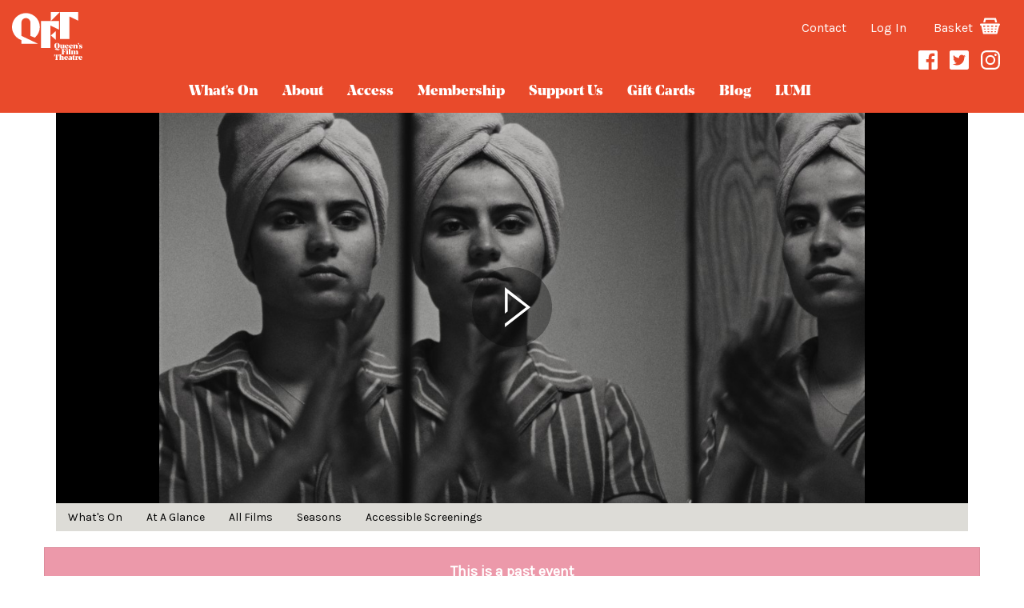

--- FILE ---
content_type: text/html
request_url: https://queensfilmtheatre.com/Whats-On/Fremont
body_size: 15393
content:
<!DOCTYPE html>
<html lang="en">
<head>
<!-- 	
	COMMENTED OUT CHARACTER ENCODING - CAUSING ISSUES WITH VISTA DATA. POUND SIGNS ETC. -->
	<meta charset="utf-8"> 

<meta name="facebook-domain-verification" content="rudulvljsh90zued3pnfqj90mjc96n" />
	<link rel="stylesheet" href="https://use.typekit.net/ayu3kvb.css">
	<link rel="stylesheet" href="/public/cdn/3.2/bootstrap/bootstrap.min.css?v=1.551">
	<!-- <link rel="stylesheet" href="https://stackpath.bootstrapcdn.com/bootstrap/4.3.1/css/bootstrap.min.css" integrity="sha384-ggOyR0iXCbMQv3Xipma34MD+dH/1fQ784/j6cY/iJTQUOhcWr7x9JvoRxT2MZw1T" crossorigin="anonymous"> -->
	<link href="https://fonts.googleapis.com/css2?family=Karla&display=swap" rel="stylesheet">	
	
	
	
	<link rel="stylesheet" type="text/css" href="//cdn.jsdelivr.net/npm/slick-carousel@1.8.1/slick/slick.css"/>
	<link rel="stylesheet" href="/styles/style.css?v=?v=1.551">

	<!-- Google Tag Manager -->

<script>(function(w,d,s,l,i){w[l]=w[l]||[];w[l].push({'gtm.start':
new Date().getTime(),event:'gtm.js'});var f=d.getElementsByTagName(s)[0],
j=d.createElement(s),dl=l!='dataLayer'?'&l='+l:'';j.async=true;j.src=
'https://www.googletagmanager.com/gtm.js?id='+i+dl;f.parentNode.insertBefore(j,f);
})(window,document,'script','dataLayer','GTM-NKX23TP');
</script>

<script src="https://www.google.com/recaptcha/api.js" async defer></script>

<!-- End Google Tag Manager -->
	

	<!--[if gte IE 9]><style type="text/css">.gradient {filter: none;}</style><![endif]-->
	<title>Fremont showing at Queen's Film Theatre, Belfast.</title><!-- page title -->
	<meta name="keywords" content="QueensFilmTheatre"><!-- Page Keywords -->
	<meta name="description" content="Find out what&apos;s on at Belfasts unique, leading independent cinema."><!-- Page Description -->
	<meta name="viewport" content="width=device-width, initial-scale=1.0">


	<link rel="apple-touch-icon" sizes="180x180" href="/apple-touch-icon.png">
	<link rel="icon" type="image/png" sizes="32x32" href="/favicon-32x32.png">
	<link rel="icon" type="image/png" sizes="16x16" href="/favicon-16x16.png">
	<link rel="mask-icon" href="/safari-pinned-tab.svg" color="#5b65d5">
	<meta name="msapplication-TileColor" content="#2b5797">
	<meta name="theme-color" content="#ffffff">

	
	<!-- Schema.org markup for Google+ -->
	<meta itemprop="name" content="Fremont showing at Queen's Film Theatre, Belfast.">
	<meta itemprop="description" content="Shot in black and white, and with warmth and a wry sense of humour, director Babak Jalali has crafted a loving portrait of&nbsp;an insomniac Afghan woman unable to dream the American dream.">
	<meta itemprop="image" content="https://queensfilmtheatre.com//download/images/fremontmain.jpg">

	<!-- Social: Twitter -->
	<meta name="twitter:card" content="summary_large_image">
	<meta name="twitter:site" content="@QFTBelfast">
	<meta name="twitter:creator" content="Queen's Film Theatre Belfast">
	<meta name="twitter:title" content="Fremont showing at Queen's Film Theatre, Belfast.">
	<meta name="twitter:description" content="Shot in black and white, and with warmth and a wry sense of humour, director Babak Jalali has crafted a loving portrait of&nbsp;an insomniac Afghan woman unable to dream the American dream.">
	<meta name="twitter:image:src" content="https://queensfilmtheatre.com//download/images/fremontmain.jpg">

	<!-- Open Graph data -->
	<meta property="og:title" content="Fremont showing at Queen's Film Theatre, Belfast." />
	<meta property="og:type" content="website" />
	<meta property="og:url"  content="https://queensfilmtheatre.com/whats-on/fremont" />
	<meta property="og:image" content="https://queensfilmtheatre.com//download/images/fremontmain.jpg" />
	<meta property="og:description" content="Shot in black and white, and with warmth and a wry sense of humour, director Babak Jalali has crafted a loving portrait of&nbsp;an insomniac Afghan woman unable to dream the American dream." />
	<meta property="og:site_name" content="Queen's Film Theatre" />





	<!-- GOOGLE TRACKING CODE -->
		<!-- Global site tag (gtag.js) - Google Analytics -->
		<script async src="https://www.googletagmanager.com/gtag/js?id=UA-8561633-1"></script>
		<script>
		window.dataLayer = window.dataLayer || [];
		function gtag(){dataLayer.push(arguments);}
		gtag('js', new Date());

		gtag('config', 'UA-8561633-1');
		</script>


<!-- Facebook Pixel Code
<script>
!function(f,b,e,v,n,t,s)
{if(f.fbq)return;n=f.fbq=function(){n.callMethod?
n.callMethod.apply(n,arguments):n.queue.push(arguments)};
if(!f._fbq)f._fbq=n;n.push=n;n.loaded=!0;n.version='2.0';
n.queue=[];t=b.createElement(e);t.async=!0;
t.src=v;s=b.getElementsByTagName(e)[0];
s.parentNode.insertBefore(t,s)}(window,document,'script',
'https://connect.facebook.net/en_US/fbevents.js');
 fbq('init', '613951275395441'); 
fbq('track', 'PageView');
</script>
<noscript>
 <img height="1" width="1" 
src="https://www.facebook.com/tr?id=613951275395441&ev=PageView
&noscript=1"/>
</noscript>
End Facebook Pixel Code -->

<!-- Facebook Pixel Code -->

<script>

  !function(f,b,e,v,n,t,s)

  {if(f.fbq)return;n=f.fbq=function(){n.callMethod?

  n.callMethod.apply(n,arguments):n.queue.push(arguments)};

  if(!f._fbq)f._fbq=n;n.push=n;n.loaded=!0;n.version='2.0';

  n.queue=[];t=b.createElement(e);t.async=!0;

  t.src=v;s=b.getElementsByTagName(e)[0];

  s.parentNode.insertBefore(t,s)}(window, document,'script',

  'https://connect.facebook.net/en_US/fbevents.js');

  fbq('init', '3366158286743663');

  fbq('track', 'PageView');

</script>

<noscript><img height="1" width="1" style="display:none" src="https://www.facebook.com/tr?id=3366158286743663&ev=PageView&noscript=1" /></noscript>

<!-- End Facebook Pixel Code -->
<!-- MOVIO TRACKER -->
<script>
(function (m,o,v,i,_o) {m.MovioTrackingFunctionName=i;m[i]=m[i]||function(){
(m[i].queue=m[i].queue||[]).push(arguments);};var e=o.createElement(_o);
var firstScript=o.getElementsByTagName(_o)[0];e.async = 1;e.src = v;
firstScript.parentNode.insertBefore(e, firstScript);
})(window, document, 'https://cdn-cinema-ui-assets-prod.movio.co/webtracker/9fe61e.api.js', 'mt', 'script');

</script>
</head>






<body data-template="Films" data-itemId="39" class="template_Whats-On">

<div class="modal fade" tabindex="-1" role="dialog" id='alertModal'>
  <div class="modal-dialog" role="document">
    <div class="modal-content">
      <div class="modal-header">
        <h3 class="modal-title"></h3>
      </div>
      <div class="modal-body">
        
      </div>
      <div class="modal-footer">
        <a class="btn btn-info" href='/'>OK</a>
      </div>
    </div><!-- /.modal-content -->
  </div><!-- /.modal-dialog -->
</div><!-- /.modal -->


<!-- MODAL FOR CRONAVIRUS NOTIFICATION -->
<div id="myModal" class="modal fade" role="dialog">
  <div class="modal-dialog">

    <!-- Modal content-->
    <div class="modal-content">
      <div class="modal-header">
        <button type="button" class="close" data-dismiss="modal">&times;</button>
        <h2 class="modal-title">Chip and Pin Error</h2>
      </div>
      <div class="modal-body">


      </div>
      <div class="modal-footer">
	    <span type="button" class="btn btn-link" data-dismiss="modal">Close</span>
      </div>
    </div>

  </div>
</div>



<nav class='mobileMenu collapse navbar-collapse ' id='mobileMenu'><ul>

<li class='selected '><a class='brandTextColorHover' href='/Whats-On' title='Link to Whats On'  accesskey='1'>What's On</a></li>
<li class=' '><a class='brandTextColorHover' href='/about' title='Link to about'  accesskey='2'>about</a></li>
<li class=' '><a class='brandTextColorHover' href='/Access' title='Link to Access'  accesskey='3'>Access</a></li>
<li class=' '><a class='brandTextColorHover' href='/Membership' title='Link to Membership'  accesskey='4'>Membership</a></li>
<li class=' '><a class='brandTextColorHover' href='/Support-Us' title='Link to Support Us'  accesskey='5'>Support Us</a></li>
<li class=''><a href='/public/giftcards.html' class='brandTextColorHover'>gift cards</a></li>
<li class=' '><a class='brandTextColorHover' href='/blog' title='Link to blog'  accesskey='7'>blog</a></li>
<li class=' '><a class='brandTextColorHover' href='/LUMI' title='Link to LUMI'  accesskey='8'>LUMI</a></li>
</ul></nav><nav id='topBanner' class='navbar navbar-static-top'><div class='container-fluid'><div class='row'>
<div class='col-xs-4 '><a href='/' alt='Queens Film Theatre Belfast' title='Queens Film Theatre Belfast'><div  id='logo'><svg id='QFTLogo' data-name='QFTLogo'  xmlns='http://www.w3.org/2000/svg' viewBox='0 0 260.86 178.22'><g id='Layer_2' data-name='Layer 2'><g id='Layer_1-2' data-name='Layer 1'><polygon class='brandColor' points='162.45 103.53 162.45 70.69 143.87 87.11 162.45 103.53'/><polygon class='brandColor' points='107.12 33.39 107.12 33.39 107.12 133.72 142.13 133.72 142.13 50.13 142.13 50.13 174.23 65.49 174.23 33.39 107.12 33.39'/><path  class='brandColor' d='M34.8,88.31V39.18a16.76,16.76,0,1,1,33.52,0V88l-.29.64,16.76,6.68,0-.34a51.55,51.55,0,1,0-50.22,9.3l0,13.82H96.8l-62-29.66Z'/><polygon class='brandColor' points='143.88 33.41 177.33 0 143.88 0 143.88 33.41'/><polygon class='brandColor' points='245.16 0.03 178.05 0.03 178.05 100.37 213.06 100.37 213.06 16.78 245.16 32.14 245.16 0.03'/><path  class='brandColor' d='M167.53,141.46l-5.62-1.4a10.62,10.62,0,0,0-2.46-.43h-1l0,0,4.57-4.34c-3.94-1.18-6.28-4.35-6.28-9.8,0-7.06,3.91-10.34,10.17-10.34S177,118.38,177,125.44s-3.91,10.31-10.17,10.31a14.56,14.56,0,0,1-3.26-.34l-.48.48,6.39,1.43a19,19,0,0,0,4,.57,7.63,7.63,0,0,0,2.55-.43l1.43-.51.05,0-1.25,2.31a4.8,4.8,0,0,1-4.55,2.92A16.52,16.52,0,0,1,167.53,141.46Zm2.2-16.05c0-7-.8-9.74-2.88-9.74s-2.89,2.74-2.89,9.74.8,9.77,2.89,9.77S169.73,132.41,169.73,125.41Z'/><path  class='brandColor' d='M179,129.64c0-2,0-3.94.09-6.26a.87.87,0,0,0-.23-.71l-1.11-1.4v-.06h7.05v7.94c0,2,.17,3.8,1.72,3.8a2.07,2.07,0,0,0,1.62-.8v-8.74a.86.86,0,0,0-.23-.71l-1.08-1.43v-.06h7.11v12.08a.89.89,0,0,0,.23.72l1.11,1.4v.06h-7.14v-2.86a4.87,4.87,0,0,1-4.48,3.08C180.54,135.69,179,133.49,179,129.64Z'/><path  class='brandColor' d='M201.66,128c.11,3.34,2,4.45,4.06,4.45a4.87,4.87,0,0,0,4.2-2.19l.05,0c-.8,3.72-3.2,5.4-6.74,5.4-3.86,0-7.57-2.2-7.57-7.28s3.4-7.43,7.8-7.43c3.17,0,6.71,1.32,6.71,6.43a4.44,4.44,0,0,1,0,.6Zm0-.54h3.23c0-.46,0-.92,0-1.32,0-4.05-.77-4.6-1.57-4.6C202.26,121.55,201.66,122.58,201.66,127.47Z'/><path  class='brandColor' d='M217.24,128c.11,3.34,2,4.45,4,4.45a4.84,4.84,0,0,0,4.2-2.19l.06,0c-.8,3.72-3.2,5.4-6.74,5.4-3.86,0-7.57-2.2-7.57-7.28s3.4-7.43,7.8-7.43c3.17,0,6.71,1.32,6.71,6.43a4.44,4.44,0,0,1,0,.6Zm0-.54h3.23c0-.46,0-.92,0-1.32,0-4.05-.77-4.6-1.57-4.6C217.84,121.55,217.24,122.58,217.24,127.47Z'/><path class='brandColor' d='M243.1,134l1.11,1.4v.06h-8.46v-.06l1.09-1.4a.89.89,0,0,0,.23-.72c0-.57.08-4.14.08-5.62,0-2.09-.23-4-2-4a2,2,0,0,0-1.63.8v8.77a.89.89,0,0,0,.23.72l1.11,1.4v.06h-8.43v-.06l1.09-1.4a.89.89,0,0,0,.23-.72v-9.88a.86.86,0,0,0-.23-.71l-1.09-1.43v-.06h7.09v2.88a4.81,4.81,0,0,1,4.71-3.11c3.09,0,4.74,2.26,4.74,6.2,0,2-.06,3.86-.08,6.11A.86.86,0,0,0,243.1,134Z'/><path class='brandColor' d='M244.25,123.1a3.93,3.93,0,0,0,2.14-3.35c0-.34-.11-.39-.43-.45a2,2,0,0,1-1.8-2.09,2.1,2.1,0,0,1,2.2-2.11,2.44,2.44,0,0,1,2.43,2.71,5.63,5.63,0,0,1-4.51,5.34Z'/><path class='brandColor' d='M253.22,131l-2-1a4.57,4.57,0,0,1-2.86-4.26c0-2.8,2.17-4.77,6.49-4.77a21.73,21.73,0,0,1,5.45.77l-1.91,4.46h-.06L255.9,122c-.17-.28-.25-.37-.43-.4a2.27,2.27,0,0,0-.45,0c-1.2,0-2.17.52-2.17,1.72s.91,1.83,2.85,2.68l1.77.78c1.83.79,3.15,1.77,3.15,4,0,3.17-2.6,5-7,5a18.22,18.22,0,0,1-5.72-.91l1.8-4.66h.06l2.69,4.69a.56.56,0,0,0,.45.31,3.51,3.51,0,0,0,.55,0c1.48,0,2.54-.63,2.54-1.8C256,132.44,255.36,132,253.22,131Z'/><path class='brandColor' d='M183.44,157.5v-.06l1.57-2.06a.87.87,0,0,0,.23-.74V140.27a.86.86,0,0,0-.23-.74l-1.57-2.06v-.06h15.69v7.34h-.06l-4.43-6.31a.73.73,0,0,0-.77-.43h-1.74c-.43,0-.49,0-.49.52v8.71h1a.76.76,0,0,0,.71-.31l3-3.2h.06v7.62h-.06l-3-3.2a.76.76,0,0,0-.71-.31h-1v6.66c0,.34,0,.39.29.68l2.22,2.26v.06Z'/><path class='brandColor' d='M207.33,155.32a.88.88,0,0,0,.23.72l1.11,1.4v.06h-8.42v-.06l1.08-1.4a.88.88,0,0,0,.23-.72v-9.88a.86.86,0,0,0-.23-.71l-1.08-1.43v-.06h7.08Zm-5.54-15.71a2.49,2.49,0,0,1,2.66-2.48,2.45,2.45,0,0,1,2.65,2.48,2.39,2.39,0,0,1-2.65,2.37A2.43,2.43,0,0,1,201.79,139.61Z'/><path class='brandColor' d='M216.34,155.32a.87.87,0,0,0,.22.72l1.12,1.4v.06h-8.43v-.06l1.09-1.4a.87.87,0,0,0,.22-.72V139.61a.86.86,0,0,0-.22-.71l-1.09-1.43v-.06l7.09-.85Z'/><path class='brandColor' d='M235.19,156l1.11,1.4v.06h-8.45v-.06l1.09-1.4a.91.91,0,0,0,.23-.72c0-.57.08-4.14.08-5.62,0-2.09-.23-3.95-2-3.95a2,2,0,0,0-1.63.8v8.77a.88.88,0,0,0,.23.72l1.12,1.4v.06h-8.43v-.06l1.08-1.4a.85.85,0,0,0,.23-.72v-9.88a.83.83,0,0,0-.23-.71l-1.08-1.43v-.06h7.08v2.89a4.82,4.82,0,0,1,4.72-3.12,4.27,4.27,0,0,1,4.34,3.29,5.44,5.44,0,0,1,5-3.29c3.08,0,4.74,2.26,4.74,6.2,0,2-.06,3.86-.08,6.11a.87.87,0,0,0,.22.72l1.12,1.4v.06h-8.46v-.06l1.09-1.4a.88.88,0,0,0,.23-.72c0-.57.08-4.14.08-5.62,0-2.09-.23-3.95-2-3.95a2.84,2.84,0,0,0-1.8.86,10.28,10.28,0,0,1,.32,2.6c0,2-.06,3.86-.09,6.11A.88.88,0,0,0,235.19,156Z'/><path class='brandColor' d='M168.72,175.65l1.83,2.28V178H160v-.06l1.83-2.28c.23-.29.25-.34.25-.83V158.51h-.68c-.46,0-.57.06-.77.43l-4.09,7.37h-.05v-8.4h17.59v8.4H174l-4.08-7.37c-.2-.37-.31-.43-.77-.43h-.69v16.31A1,1,0,0,0,168.72,175.65Z'/><path class='brandColor' d='M191.55,176.54l1.12,1.39V178h-8.46v-.06l1.09-1.39a.89.89,0,0,0,.23-.72c0-.57.08-4.14.08-5.63,0-2.08-.23-3.94-2-3.94a2,2,0,0,0-1.62.8v8.77a.89.89,0,0,0,.22.72l1.12,1.39V178h-8.43v-.06l1.09-1.39a.89.89,0,0,0,.22-.72V160.11a.85.85,0,0,0-.22-.71L174.87,158v-.06l7.09-.86v9.57a4.8,4.8,0,0,1,4.71-3.11c3.08,0,4.74,2.26,4.74,6.2,0,2-.06,3.85-.09,6.11A.89.89,0,0,0,191.55,176.54Z'/><path class='brandColor' d='M199.19,170.54c.11,3.34,2,4.45,4.06,4.45a4.83,4.83,0,0,0,4.19-2.2l.06,0c-.8,3.72-3.2,5.4-6.74,5.4-3.86,0-7.57-2.2-7.57-7.28s3.4-7.43,7.8-7.43c3.17,0,6.71,1.31,6.71,6.43a4.44,4.44,0,0,1,0,.6Zm0-.55h3.23c0-.45,0-.91,0-1.31,0-4.06-.77-4.6-1.56-4.6C199.79,164.08,199.19,165.11,199.19,170Z'/><path class='brandColor' d='M216.51,167.25v-.17c0-1.83-.43-3-1.57-3-.46,0-.52,0-.66.29l-2.66,4.6h-.05l-2.06-4.29a19.49,19.49,0,0,1,6.28-1.17c2.06,0,3.77.37,4.89,1.4a5.54,5.54,0,0,1,1.51,4.34c0,.37,0,.69,0,.77l-.23,4.32c-.05,1.08.2,1.54.66,1.54a.79.79,0,0,0,.69-.37h.05a1.91,1.91,0,0,1-.22,1.14,3.44,3.44,0,0,1-3.17,1.57c-1.8,0-3.38-1-3.55-2.63a4.1,4.1,0,0,1-3.94,2.63,3.85,3.85,0,0,1-4-4.17c0-2.88,2.51-4.4,4.89-4.4a5.2,5.2,0,0,1,3.08.71Zm-2.66,6.2c0,1.63.6,2.4,1.43,2.4a1.47,1.47,0,0,0,1.09-.6l.08-4.57a3,3,0,0,0-.74-.09C214.54,170.59,213.85,171.77,213.85,173.45Z'/><path class='brandColor' d='M224.77,173.91v-9.57h-1.32v-.6h1.15a1.12,1.12,0,0,0,1-.29l4.91-4.63h.06v4.92h3.2v.6h-3.2v9.22c0,1.29.57,2,1.43,2a1.69,1.69,0,0,0,1.37-.68l.06,0c-.29,1.57-1.55,3.31-4.54,3.31C226.11,178.22,224.77,176.71,224.77,173.91Z'/><path class='brandColor' d='M241.09,175.31c0,.34,0,.45.48.77l2.66,1.85V178H234v-.06l1.09-1.39a.89.89,0,0,0,.22-.72v-9.88a.89.89,0,0,0-.22-.72L234,163.79v0h7.09V167c.54-2.12,1.6-3.49,3.22-3.49a2.63,2.63,0,0,1,2.29,1.28l-1.69,4.63h0L242.14,167c-.23-.2-.28-.23-.4-.23s-.31.14-.65.65Z'/><path class='brandColor' d='M252.35,170.54c.11,3.34,2,4.45,4,4.45a4.83,4.83,0,0,0,4.2-2.2l.06,0c-.8,3.72-3.2,5.4-6.74,5.4-3.86,0-7.57-2.2-7.57-7.28s3.4-7.43,7.79-7.43c3.18,0,6.72,1.31,6.72,6.43a4.44,4.44,0,0,1,0,.6Zm0-.55h3.22c0-.45,0-.91,0-1.31,0-4.06-.77-4.6-1.57-4.6C253,164.08,252.35,165.11,252.35,170Z'/></g></g></svg></div></a></div>
<div class='loginHeader col-xs-8'><div><a href='/contact/' style='margin-right: 30px;'>Contact</a><a href='/public/membership/?thishref=Whats%2DOn%2FFremont%2F' id='member-link' data-memberlevelid=''>Log In</a>  <div class='cart'>  <a href='/cart'>Basket <svg xmlns='http://www.w3.org/2000/svg' width='25' height='25' viewBox='0 0 500 500'><path d='M128.1 161.7l16.8-67.2h109.3 109.3l16.8 67.2h47.6l-24-95.9c-2.6-10.3-11.8-17.5-22.4-17.5H254.2 126.9c-10.6 0-19.8 7.2-22.4 17.5l-24 95.9H128.1z' class='a'/><path d='M473.1 188.1h-38.6 0 -47.6 0H121.5h0H73.9h0 -47c-14.9 0-26.9 12.1-26.9 27C0 229.9 12.1 242 26.9 242h3.5l43.2 191.6c2.4 10.5 11.7 18 22.5 18h316.1c10.8 0 20.1-7.5 22.5-18L478 241.5c12.5-2.3 22-13.3 22-26.4C500 200.2 487.9 188.1 473.1 188.1zM77.8 242h51.3l2.8 25.5H83.5L77.8 242zM93.9 313.6h42.9l2.4 22.1H98.9L93.9 313.6zM114.6 405.5l-5.3-23.5h34.9l2.5 23.5H114.6zM231.1 405.5h-37.9l-2.5-23.5h40.5V405.5zM231.1 335.8h-45.5l-2.4-22.1h47.9V335.8zM231.1 267.5h-52.9l-2.8-25.5h55.6V267.5zM315.2 405.5h-37.9v-23.5h40.5L315.2 405.5zM322.8 335.8h-45.5v-22.1h47.9L322.8 335.8zM330.2 267.5h-52.9V242h55.6L330.2 267.5zM393.8 405.5h-32.1l2.5-23.5h34.9L393.8 405.5zM409.5 335.8h-40.3l2.4-22.1h42.9L409.5 335.8zM424.8 267.5h-48.3l2.8-25.5h51.3L424.8 267.5z' class='a'/></svg></a></div><div id='clockdiv'></div><button type='button' class='navbar-toggle' data-toggle='collapse' data-target='#mobileMenu'><span class='sr-only'>Toggle navigation</span><span class='icon-bar brandBorderBottom'></span><span class='icon-bar brandBorderBottom'></span><span class='icon-bar brandBorderBottom'></span></button></div><p class='socialHeaderLinks'><a href='https://www.facebook.com/queensfilmtheatre' target='_blank'><img src='/styles/fb.svg' alt='QFT on Facebook' /></a><a href='https://twitter.com/QFTBelfast' target='_blank'><img src='/styles/tw.svg' alt='QFT on twitter' /></a><a href='https://www.instagram.com/qftbelfast/' target='_blank'><img src='/styles/inst.svg' alt='QFT on Instagram' /></a></p>
</div>
</div>
  </div></div><div class='hidden-xs' id='topMenu'><div class='row'><div class='col-xs-12 '><nav class='navbar navbar-default'><div class='container-fluid'><ul class='nav navbar-nav '><li class='dropdown selected'><a href='/Whats-On' class='brandTextColorHover'>What's On</a><ul class='dropdown-menu'><li><a href='/Whats-On'>What's On</a></li><li><a href='/Whats-On/at-a-glance'>At A Glance</a></li><li><a href='/Whats-On/all-films'>All Films</a></li><li><a href='/seasons'>Seasons</a></li><li><a href='/Whats-On/Accessible-Screenings'>Accessible Screenings</a></li></ul></a></li>
<li class='dropdown '><a href='/about' class='brandTextColorHover dropdown-toggle' data-toggle='dropdown'>about</a><ul class='dropdown-menu brandBackground'>
<li><a href='/about/Our-team'>Our team</a></li>
<li><a href='/about/Ticket-information'>Ticket information</a></li>
<li><a href='/about/Our-history'>Our history</a></li>
<li><a href='/about/Support-QFT'>Support QFT</a></li>
<li><a href='/about/Vacancies'>Vacancies</a></li>
<li><a href='/terms-and-conditions'>Terms and Conditions</a></li><li class='level2'><a href='/FAQs'>FAQs</a></li></ul>
</li>
<li class='dropdown '><a href='/Access' class='brandTextColorHover dropdown-toggle' data-toggle='dropdown'>Access</a><ul class='dropdown-menu brandBackground'>
<li><a href='/Access/Audio-Description-and-Captioning'>Audio Description and Captioning</a></li>
<li><a href='/Access/Accessible-Video-Guides-to-QFT'>Accessible Video Guides to QFT</a></li>
</ul>
</li>
<li class='dropdown '><a href='/Membership' class='brandTextColorHover dropdown-toggle' data-toggle='dropdown'>Membership</a><ul class='dropdown-menu brandBackground'>
<li><a href='/Membership/QFT-Member'>QFT Member</a></li>
<li><a href='/Membership/QFT-Community'>QFT Community</a></li>
<li><a href='/Membership/LUMI-Membership'>LUMI Membership</a></li>
</ul>
</li>
<li class=''><a href='/Support-Us' class='brandTextColorHover'>Support Us</a></li>
<li class='dropdown '><a href='/public/giftcards.html' class='brandTextColorHover'>gift cards</a></li>
<li class=''><a href='/blog' class='brandTextColorHover'>blog</a></li>
<li class=''><a href='/LUMI' class='brandTextColorHover'>LUMI</a></li>
</ul></div></nav>
</div></div></div>
</nav><div class='TBPush'></div>
<div class='container'><div class='row'><div class='col-xs-12'><div class='topPic topPicYT section_Fremont' data-src='/download/images/fremontbanner.jpg' style='background-image: url("/download/images/fremontbanner.jpg");'><div class='youTubeBg'  data-youtube='https://www.youtube.com/watch?v=ObWrx064yzQ'></div><h2>Fremont</h2></div></div></div></div><div class='hidden-sm hidden-md hidden-lg mobileSubMenuContain'><div class='container'>
<nav class='mobileSubMenu'>
<ul id='SubMenuUl' class='nav navbar-nav'><li><a href='/Whats-On'>What's On</a></li><li><a href='/Whats-On/at-a-glance'>At A Glance</a></li><li><a href='/Whats-On/all-films'>All Films</a></li><li><a href='/seasons'>Seasons</a></li><li><a href='/Whats-On/Accessible-Screenings'>Accessible Screenings</a></li></ul>
</nav>
</div></div>
<div class='container  hidden-xs'><div class='row'><div class='col-sm-12'><nav id='subNav' class='navbar navbar-default subMenuContainer'><ul id='SubMenuUl' class='nav navbar-nav'><li><a href='/Whats-On'>What's On</a></li><li><a href='/Whats-On/at-a-glance'>At A Glance</a></li><li><a href='/Whats-On/all-films'>All Films</a></li><li><a href='/seasons'>Seasons</a></li><li><a href='/Whats-On/Accessible-Screenings'>Accessible Screenings</a></li></ul></nav></div></div></div><div class='container openContainer'><script>var sessionData = {
  "odata.metadata":"https://qft-weblivevm.qub.ac.uk/WSVistaWebClient/OData.svc/$metadata#Sessions&$select=ScheduledFilmId,Showtime,SessionId,SoldoutStatus,AllowTicketSales,SessionAttributesNames","value":[
    
  ]
};</script>
<script>dataLayer.push({ ecommerce: null });dataLayer.push({'ecommerce': {'detail': {'actionField': {'list': 'Detail Page'},'products': [{'name': 'Fremont','id': '0001001111','category': 'Vista',}]}}});</script><div class='row topRow'><div class='alert alert-danger'><p class='text-center'><strong>This is a past event</strong></p></div><div class='col-sm-7'>
<h3><img class='filmRating bbfcIcon' src='/styles/bbfc/4.svg' alt='BBFC Rating' /><img src='/styles/bbfc/f.png' width='32' alt='f-rated Film' class='frated filmRating' />Fremont  </h3>
<p class='datesShowing'></p>
</div><div class='col-sm-4 col-sm-offset-1'>
<div class='share'><img data-toggle='tooltip' data-placement='bottom' alt=title='add to your watchlist' title='add to your watchlist' class='watchlistIcon signupWatchlist' src='/styles/icon-heart-o.svg' /><a href='' onclick="javascript:window.open('https://www.facebook.com/sharer/sharer.php?u=https://queensfilmtheatre.com/Whats-On/Fremont&t=','share on facebook', 'width=640,height=480,left=0,top=0,location=no,status=yes,scrollbars=yes,resizable=yes');" title="Share on Facebook"><svg version='1.1' baseProfile='basic' xmlns='http://www.w3.org/2000/svg' xmlns:xlink='http://www.w3.org/1999/xlink' x='0px' y='0px' viewBox='0 0 500 500' xml:space='preserve'><path class='brandColor' d='M453.1,0H46.9C21,0,0,21,0,46.9v406.2C0,479,21,500,46.9,500h220.7V305.7h-65.4v-74.2h65.4v-56.2 c0-64.6,38.9-100.1,96.5-100.1c27.6,0,51.8,1.9,58.7,2.8v68.5l-40.9,0c-31.3,0-37.2,14.9-37.2,36.7v48.2h75l-9.7,74.2h-65.2V500 h108.4c25.9,0,46.9-21,46.9-46.9V46.9C500,21,479,0,453.1,0z'/></svg></a> <a href="http://twitter.com/intent/tweet?text=&url=https%3A%2F%2Fqueensfilmtheatre%2Ecom%2FWhats%2DOn%2FFremont" title="Tweet"><svg version='1.1' baseProfile='basic' xmlns='http://www.w3.org/2000/svg' xmlns:xlink='http://www.w3.org/1999/xlink' x='0px' y='0px' viewBox='0 0 500 500' xml:space='preserve'><path class='brandColor' d='M453.1,0H46.9C21,0,0,21,0,46.9v406.3C0,479,21,500,46.9,500h406.2c25.9,0,46.9-21,46.9-46.9V46.9 C500,21,479,0,453.1,0z M382.5,182.1c0.1,2.9,0.2,5.9,0.2,8.9c0,90.4-68.8,194.6-194.6,194.6c-38.6,0-74.6-11.3-104.8-30.7 c5.3,0.6,10.8,0.9,16.3,0.9c32,0,61.5-10.9,84.9-29.3c-29.9-0.5-55.2-20.3-63.9-47.5c4.2,0.8,8.5,1.2,12.9,1.2 c6.2,0,12.3-0.8,18-2.4c-31.3-6.3-54.9-33.9-54.9-67.1c0-0.3,0-0.6,0-0.9c9.2,5.1,19.8,8.2,31,8.5c-18.4-12.3-30.4-33.2-30.4-56.9 c0-12.5,3.4-24.3,9.2-34.4c33.7,41.4,84.1,68.6,141,71.5c-1.2-5-1.8-10.2-1.8-15.6c0-37.8,30.6-68.4,68.4-68.4 c19.7,0,37.4,8.3,49.9,21.6c15.6-3.1,30.2-8.8,43.4-16.6c-5.1,16-15.9,29.4-30.1,37.8c13.8-1.7,27-5.3,39.3-10.8 C407.5,160.4,395.9,172.4,382.5,182.1z'/></svg></a></div>
</div>
</div>
<div class='row'>
<div class='col-sm-5 col-sm-offset-1 visible-xs'>
<div class='BookingTimes'><h3>Show Times</h3><p>Select a time below to book</p>
<div class='showTimesDetailContainer'><div class='filmDetailTicketRow mb-3'><div class=' row'>
</div><hr /></div></div>
</div>
<div class='otherInfoContainer brandBackground'>
<div><span class='title'>Certificate</span><span class='info'>12A</span></div>
<div><span class='title'>Year</span><span class='info'>2023</span></div>
<div><span class='title'>Genre</span><span class='info'>Comedy, Drama</span></div>
<div><span class='title'>Director(s)</span><span class='info'>Babak Jalali</span></div>
<div><span class='title'>Writer(s)</span><span class='info'>Carolina Cavalli, Babak Jalali</span></div>
<div><span class='title'>Language</span><span class='info'>English</span></div>
<div><span class='title'>Country</span><span class='info'>USA</span></div>
<div><span class='title'>Running Time</span><span class='info'>1HR 31MINS</span></div>
<div><span class='title'>Season</span><span class='info'>
<a style='color: #fff;' href='/seasons/main-programme'>Main Programme</a>
</span></div></div>

</div>
<div class='col-sm-6'>
<div class='accessibility'><img class='filmRating ccIcon' src='/styles/bbfc/cc.svg' alt='Closed Captioning' />&nbsp;Subtitles for the d/Deaf and hard of hearing on Thu 21 Sep at 6.50pm</div>
<p class = 'filmIntro'>
<p><strong>Shot in black and white, and with warmth and a wry sense of humour, director Babak Jalali has crafted a loving portrait of&nbsp;an insomniac Afghan woman unable to dream the American dream.</strong></p>
</p>
<div class='filmDesc'><p>Twenty-something Donya (Anaita Wali Zada) spends her days working at a fortune cookie factory and her nights wide awake battling insomnia. An Afghan refugee who emigrated to the US after serving as a translator for the American army, Donya lives in limbo between the desire to rebuild her life and the overbearing guilt she carries within.</p>
<p>With<em>&nbsp;Fremont</em>, director Babak Jalali drinks from the fountain of Jim Jarmusch, weaving deadpan humour and poignancy into a sensitive immigrant tale anchored by the moving breakout performance of real-life refugee Wali Zada. She is joined here by the perpetually off-kilter Gregg Turkington as a Jack London-loving psychiatrist and Jeremy Allen White, star of&nbsp;<em>The Bear</em>, as a heartthrob mechanic.</p>
<p><strong>"stylish, sweet ... a poignant reflection on the modern immigrant experience" Little White Lies</strong></p></div>
<hr /><div class='row memberBannersRow'>
<div class='col-xs-12 col-sm-4'>
<a href='/Membership/QFT-Member'><img src='/styles/memberCard.jpg?v=2024' alt='Membership' /></a>
</div>
<div class='col-xs-12 col-sm-4'>
<a href='/Membership/QFT-Community'><img src='/styles/communityCard.jpg?v=2024' alt='community membership' /></a>
</div>
<div class='col-xs-12 col-sm-4'>
<a href='/Membership/LUMI-Membership'><img src='/styles/lumiCard.jpg?v=2024' alt='LUMI' /></a>
</div>
</div>
</div><div class='col-sm-5 col-sm-offset-1'><div class='hidden-xs'>
<div class='BookingTimes'><h3>Show Times</h3><p>Select a time below to book</p>
<div class='showTimesDetailContainer'><div class='filmDetailTicketRow mb-3'><div class=' row'>
</div><hr /></div></div>
</div>
<div class='otherInfoContainer brandBackground'>
<div><span class='title'>Certificate</span><span class='info'>12A</span></div>
<div><span class='title'>Year</span><span class='info'>2023</span></div>
<div><span class='title'>Genre</span><span class='info'>Comedy, Drama</span></div>
<div><span class='title'>Director(s)</span><span class='info'>Babak Jalali</span></div>
<div><span class='title'>Writer(s)</span><span class='info'>Carolina Cavalli, Babak Jalali</span></div>
<div><span class='title'>Language</span><span class='info'>English</span></div>
<div><span class='title'>Country</span><span class='info'>USA</span></div>
<div><span class='title'>Running Time</span><span class='info'>1HR 31MINS</span></div>
<div><span class='title'>Season</span><span class='info'>
<a style='color: #fff;' href='/seasons/main-programme'>Main Programme</a>
</span></div></div>

</div></div>
</div>
</div>
</div><div class='container'><div class='row'>
<div class='sponsorContain col-xs-12' style='background: white; padding: 10px; margin-top: 3px; text-align: center;'><hr /><span class='logoImg'><a href='http://www.qub.ac.uk' target='_blank'><img src='/download/images/logo_queens.jpg?v3' alt='logo_queens.jpg' width='480' height='222' /></a><a href='http://www.northernirelandscreen.co.uk' target='_blank'><img src='/styles/niscreenhome.jpg' alt='logo_niscreen.jpg' width='450' height='157' /></a><a href='http://www.northernirelandscreen.co.uk' target='_blank'><img src='/styles/niscreenhome2.jpg' alt='logo_niscreen.jpg' width='450' height='157' /></a><a href='http://www.bfi.org.uk/about-bfi/policy-strategy/film-forever' target='_blank'><img src='/download/images/logo_bfi.jpg' alt='logo_bfi.jpg' width='450' height='225' /></a><a href='http://www.belfastcity.gov.uk' target='_blank'><img src='/download/images/logo_bcc.jpg?v=2' alt='logo_bcc.jpg?v=2' width='480' height='171' /></a></span></div>
</div></div>
<footer>
<div class='container'>
<div class='row'>
<div class='col-sm-2 hidden-xs'>
<ul>


<li class='selected '><a class='brandTextColorHover' href='/Whats-On' title='Link to Whats On'  accesskey='1'>What's On</a></li>
<li class=' '><a class='brandTextColorHover' href='/about' title='Link to about'  accesskey='2'>about</a></li>
<li class=' '><a class='brandTextColorHover' href='/Access' title='Link to Access'  accesskey='3'>Access</a></li>
<li class=' '><a class='brandTextColorHover' href='/Membership' title='Link to Membership'  accesskey='4'>Membership</a></li>
<li class=' '><a class='brandTextColorHover' href='/Support-Us' title='Link to Support Us'  accesskey='5'>Support Us</a></li>
<li class=''><a href='/public/giftcards.html' class='brandTextColorHover'>gift cards</a></li>
<li class=' '><a class='brandTextColorHover' href='/blog' title='Link to blog'  accesskey='7'>blog</a></li>
<li class=' '><a class='brandTextColorHover' href='/LUMI' title='Link to LUMI'  accesskey='8'>LUMI</a></li>

</ul>
</div>
<div class='col-sm-8 col-xs-7'>
</div>
<div class='col-sm-2 col-xs-5'>
<div class='socialLinks'><a href='https://www.facebook.com/queensfilmtheatre' target='_blank'><img src='/styles/facebook.svg' alt='QFT on Facebook' /></a><a href='https://twitter.com/QFTBelfast' target='_blank'><img src='/styles/twitter.svg' alt='QFT on twitter' /></a><a href='https://www.instagram.com/qftbelfast/' target='_blank'><img src='/styles/instagram.png' alt='QFT on Instagram' /></a></div>
<div itemscope itemtype='http://schema.org/Organization' class='address'><span itemprop='name'>Queen's Film Theatre</span><div itemprop='address' itemscope itemtype='http://schema.org/PostalAddress'><span itemprop='streetAddress'>20 University Square</span><br /><span itemprop='addressLocality'>Belfast</span> <span itemprop='postalCode'>BT7 1PA</span><br />Tel: 028 9097 1097<br />email: qftmanager@qub.ac.uk</div></div></div>
</div>
<div class='row'>
<div class='col-md-12'>
<small style='font-size: 0.65em; color: #fff; text-align: right; display: block;'>Queen's University Belfast is registered with the Charity Commission for Northern Ireland NIC101788</small>
</div>
<div class='col-xs-12'>
<div id='easilogo'><a href='https://www.easibuild.com' target='newWin'>
<img src='/public/cdn/3.2/images/easilogobw.svg' alt='Content Management System Belfast'/>	
</a></div>
<div id='silverinkWebDesign'><a href='https://silverink.com/' target='WebsiteDesignBelfast' title='Website Design Belfast'>Web Design Belfast</a></div>
</div>
</div>
</div>
</footer>
<script type="text/javascript" src="/public/cdn/3.2/modernizr/modernizr.min.js?v=1.551"></script>
<script type="text/javascript" src="/public/cdn/3.2/jQuery_3/jquery.min.js?v=1.551"></script>
<script type="text/javascript" src="/public/cdn/3.2/bootstrap/bootstrap.min.js?v=1.551"></script>
<script type="text/javascript" src="/public/cdn/3.2/simple-lightbox/simple-lightbox.js?v=1.551"></script>
<script src="https://cdnjs.cloudflare.com/ajax/libs/moment.js/2.27.0/moment.min.js"></script>
<script src="https://cdnjs.cloudflare.com/ajax/libs/moment.js/2.27.0/locale/en-gb.min.js"></script>


<script type="text/javascript" src="/scripts/bootstrap-datepicker.js?v=1.551"></script>
<!-- Countdown -->
<script type="text/javascript" src="/scripts/countdown.min.js?v=1.551"></script>

<script type="text/javascript" src="https://cdnjs.cloudflare.com/ajax/libs/jquery.isotope/3.0.1/isotope.pkgd.min.js"></script>
<!-- 
	<script type="text/javascript" src="/scripts/Vibrant.min.js?v=1.551"></script>
-->
<script type="text/javascript" src="/scripts/typeahead.min.js?v=1.551"></script>

<!-- 
	<script type="text/javascript" src="/scripts/lunametrics-youtube.gtm.js"></script>
-->

<script type="text/javascript" src="//cdn.jsdelivr.net/npm/slick-carousel@1.8.1/slick/slick.min.js"></script>
<script type="text/javascript" src="/scripts/jquery.blockUI.js?v=1.551"></script>



<script type="text/javascript" src="/scripts/functions.js?v=1.551"></script>




<script>
	$(".archive figure img").simpleLightBox();
	
	
</script>
<script> 
/*
var $buoop = {required:{e:12,f:63,o:56,s:8,c:70},insecure:true,unsupported:true,api:2020.02 }; 
function $buo_f(){ 
 var e = document.createElement("script"); 
 e.src = "//browser-update.org/update.min.js"; 
 document.body.appendChild(e);
};
try {document.addEventListener("DOMContentLoaded", $buo_f,false)}
catch(e){window.attachEvent("onload", $buo_f)}
*/
</script>

	<script type='text/javascript' src='/public/cdn/3.2/lazyload/jquery.lazyload.min.js'></script>

<script src="https://cdn.jsdelivr.net/npm/js-cookie@rc/dist/js.cookie.min.js"></script>
	<script  type="text/javascript">
		$(window).on("load",function(){
			$(".mailchimpembed .mc-field-group").wrapAll("<div class='row'></div>")
			$(".mailchimpembed .mc-field-group").each(function() {
				$(this).addClass("col-sm-4").removeClass("mc-field-group")
				
			});
			$("#mc-embedded-subscribe").parent().addClass("text-right");
			
		    var $container = $('#filmListContainer');
		    $container.isotope({
		        filter: '*',
		        animationOptions: {
		            duration: 750,
		            easing: 'linear',
		            queue: false
		        }
		    });

		    $('#certificateDD a').click(function(){
		        $('#certificateDD .current').removeClass('current');
		        $(this).addClass('current');
		        $("#certList .selectText").text($(this).text());
		    });

		    $('#stypeDD a').click(function(){
		        $('#stypeDD .current').removeClass('current');
		        $(this).addClass('current');
		        $("#sTypeList .selectText").text($(this).text());
		    });


		    /*
		    $('#countryDD a').click(function(){
		        $('#countryDD .current').removeClass('current');
		        $(this).addClass('current');
		        $("#countryList .selectText").text($(this).text());
		    });
		    */

		    $('#seasonDD a').click(function(){
		        $('#seasonDD .current').removeClass('current');
		        $(this).addClass('current');
		        $("#seasonList .selectText").text($(this).text());

		    });

		    $('.DDContain a').click(function(){
			    var certAttr = $("#certificateDD .current").attr('data-filter') || "",
			    	/*countryAttr = $("#countryDD .current").attr('data-filter'), || "" */
			    	seasonAttr = $("#seasonDD .current").attr('data-filter') || "",
			    	stypeAttr = $("#stypeDD .current").attr('data-filter') || "";

			    	if (certAttr === "*") { certAttr = "";}
			    	/*if (countryAttr === "*") { countryAttr = "";}*/
			    	if (seasonAttr === "*") { seasonAttr = "";}
			    	if (stypeAttr === "*") { stypeAttr = "";}
		        var selector = certAttr+seasonAttr+stypeAttr; /*countryAttr */
		        $container.isotope({
		            filter: selector,
		            animationOptions: {
		                duration: 750,
		                easing: 'linear',
		                queue: false
		            }
		         });
		         return false;
		    });
		});





		$(document).ready(function() {
			$(document).ajaxStart(function() {
				$.blockUI({ css: {
					border: 'none', 
		            padding: '15px', 
		            backgroundColor: '#000', 
		            '-webkit-border-radius': '10px', 
		            '-moz-border-radius': '10px', 
		            opacity: 1, 
		            color: '#fff' 
				}
				})
				}
			).ajaxStop($.unblockUI);
			
			
		//SET COOKIE TO SHOW MODAL ONLY ONCE A DAY
		/*
		if (Cookies.get('modal_shown') == null) {
		        Cookies.set('modal_shown', 'yes', { expires: 1});
					$('#myModal').modal({
		        show: 'true'
		    }); 
		}
		*/
		
	
			/*
				
			if ($('#vaxxModal').length > 0) {
				$('#vaxxModal').modal({
		        	show: 'true'
		    	});
			}
			//TEMPORARY REPLACE FOR ACCENT IN A SEASON TITLE
			$("body[data-template='Seasons'] h2,.SeasonCard h3, .SeasonCard .btn-block, .dropdown li").each(function () {
				$(this).html($(this).html().replace('Agnes','Agn&egrave;s'));
			});
			*/
			
			/* FILM DESCRIPTIONS SHOW HIDE ON CLICK FUNCTION
			$(".readMore").on("click",function(){
				$(this).text(function(i, text){
			          return text === "READ MORE" ? "HIDE" : "READ MORE";
			      })
				$(".filmDesc").slideToggle();
				var thisFilm = $(this).attr("data-filmref");
				//add event track
				ga('send', {
				  hitType: 'event',
				  eventCategory: 'viewMore',
				  eventAction: 'click',
				  eventLabel: thisFilm
				});
			})
			
			*/
//$(".TBPush").height($("#topBanner").outerHeight())

$("#mobileMenu").css("top",$("#topBanner").height()+"px")

	
			if($(window).width()>769){
				$('.navbar .dropdown').hover(function() {
					$(this).find('.dropdown-menu').first().stop(true, true).slideDown(100);
				}, function() {
					$(this).find('.dropdown-menu').first().stop(true, true).slideUp(100);
				});

				$('.navbar .dropdown > a').click(function(){
					location.href = this.href;
				});
			};
	$(".lazy").lazyload({
      effect : "fadeIn"
  });

//load more onclick    

$('#loadMoreFilms').click(function () {
$this = $(this);
 $.ajax({
      type: "POST",
      contentType: "application/json; charset=utf-8",
      url: "/public/filmsAjax.html?itemId=" + $('body').attr('data-itemid') + "&startIndex=" +$("#filmListContainer > .card").size(),
      success: function (result) {
           $('#filmListContainer').append(result);
		    var $container = $('#filmListContainer');
		    $container.isotope({
		        filter: '*',
		        animationOptions: {
		            duration: 750,
		            easing: 'linear',
		            queue: false
		        }
		    });

          if ($("#filmListContainer > .card").size() > ($this.attr("data-totalRS") - 1)) {$this.hide();}
$(".lazyAjax").lazyload({
      effect : "fadeIn"
  });
      }
 });    });

$('#loadMore').click(function () {
$this = $(this);
 $.ajax({
      type: "POST",
      contentType: "application/json; charset=utf-8",
      url: "/public/getStoriesAjax.html?MoreHREF="+$this.attr("data-url")+"&itemId=" + $('body').attr('data-itemid') + "&startIndex=" +$(".newsFrontPage > .item").size(),
      success: function (result) {
//alert($(".newsFrontPage > .item").size() + ">" + ($this.attr("data-totalRS") - 1));
           $('.newsFrontPage').append(result);
         //if ($(".newsFrontPage > .item").size() > ($this.attr("data-totalRS") - 1)) {$this.hide();} else {$this.show();}
$(".lazyAjax").lazyload({
      effect : "fadeIn"
  });
      }
 });   

 });

		});

	</script>
<center>An error occurred while loading this page</center>

</body>
</html>

--- FILE ---
content_type: text/css;charset=utf-8
request_url: https://use.typekit.net/ayu3kvb.css
body_size: 386
content:
/*
 * The Typekit service used to deliver this font or fonts for use on websites
 * is provided by Adobe and is subject to these Terms of Use
 * http://www.adobe.com/products/eulas/tou_typekit. For font license
 * information, see the list below.
 *
 * bennet-banner-condensed:
 *   - http://typekit.com/eulas/00000000000000007735cfe2
 *
 * © 2009-2026 Adobe Systems Incorporated. All Rights Reserved.
 */
/*{"last_published":"2025-07-17 15:52:35 UTC"}*/

@import url("https://p.typekit.net/p.css?s=1&k=ayu3kvb&ht=tk&f=34897&a=635925&app=typekit&e=css");

@font-face {
font-family:"bennet-banner-condensed";
src:url("https://use.typekit.net/af/98e65e/00000000000000007735cfe2/31/l?primer=7cdcb44be4a7db8877ffa5c0007b8dd865b3bbc383831fe2ea177f62257a9191&fvd=n9&v=3") format("woff2"),url("https://use.typekit.net/af/98e65e/00000000000000007735cfe2/31/d?primer=7cdcb44be4a7db8877ffa5c0007b8dd865b3bbc383831fe2ea177f62257a9191&fvd=n9&v=3") format("woff"),url("https://use.typekit.net/af/98e65e/00000000000000007735cfe2/31/a?primer=7cdcb44be4a7db8877ffa5c0007b8dd865b3bbc383831fe2ea177f62257a9191&fvd=n9&v=3") format("opentype");
font-display:swap;font-style:normal;font-weight:900;font-stretch:normal;
}

.tk-bennet-banner-condensed { font-family: "bennet-banner-condensed",sans-serif; }


--- FILE ---
content_type: image/svg+xml
request_url: https://queensfilmtheatre.com/styles/bbfc/cc.svg
body_size: 2329
content:
<svg xmlns="http://www.w3.org/2000/svg" width="165.829" height="91.459" viewBox="0 0 165.829 91.459">
	<g id="Group_6" data-name="Group 6" transform="translate(-1584.676 -1767.495)">
	  <g id="g12" transform="translate(1579.15 1761.97)">
		<path id="path16" d="M170.85,50.92c0-21.44-1.34-30.82-7.37-36.85-.67-1.34-3.35-2.01-4.69-3.35-6.03-3.35-34.84-4.69-69.68-4.69s-64.99.67-70.35,4.69c-2.01.67-4.69,1.34-5.36,2.68C6.7,20.1,6.03,29.48,6.03,50.92S7.37,81.74,13.4,87.77c1.34,1.34,3.35,2.01,4.69,3.35,6.03,4.02,36.85,4.69,70.35,5.36,33.5,0,62.98-1.34,69.68-5.36,1.34-1.34,4.02-2.01,4.69-3.35C169.51,81.07,170.18,72.36,170.85,50.92Z" fill="#1d1d1b"/>
		<path id="path18" d="M170.85,50.92c0-21.44-1.34-30.82-7.37-36.85-.67-1.34-3.35-2.01-4.69-3.35-6.03-3.35-34.84-4.69-69.68-4.69s-64.99.67-70.35,4.69c-2.01.67-4.69,1.34-5.36,2.68C6.7,20.1,6.03,29.48,6.03,50.92S7.37,81.74,13.4,87.77c1.34,1.34,3.35,2.01,4.69,3.35,6.03,4.02,36.85,4.69,70.35,5.36,33.5,0,62.98-1.34,69.68-5.36,1.34-1.34,4.02-2.01,4.69-3.35C169.51,81.07,170.18,72.36,170.85,50.92Z" fill="none" stroke="#000" stroke-miterlimit="25.232" stroke-width="1.009"/>
	  </g>
	  <path id="Path_1" data-name="Path 1" d="M-41.943-58.548V0H-19.8q6.642,0,10.332-2.419A15.016,15.016,0,0,0-3.936-8.9a27.621,27.621,0,0,0,2.255-9.348q.41-5.289.41-11.029T-1.681-40.3a27.621,27.621,0,0,0-2.255-9.348,15.016,15.016,0,0,0-5.535-6.478q-3.69-2.419-10.332-2.419Zm15.252,47.56V-47.56h3.034a8.416,8.416,0,0,1,3.526.615,4.191,4.191,0,0,1,2.009,2.583,21.039,21.039,0,0,1,.9,5.576q.205,3.608.2,9.512t-.2,9.512a21.039,21.039,0,0,1-.9,5.576A4.191,4.191,0,0,1-20.131-11.6a8.416,8.416,0,0,1-3.526.615ZM27.921-41.656H42.189q0-9.43-4.469-13.735T23.247-59.7q-9.676,0-14.432,4.674T4.059-41.41a17.271,17.271,0,0,0,1.763,8.364A15.76,15.76,0,0,0,10.25-27.88a25.364,25.364,0,0,0,5.781,3.2q3.116,1.23,5.781,2.419a15.49,15.49,0,0,1,4.428,2.87A5.991,5.991,0,0,1,28-14.842a6.362,6.362,0,0,1-1.271,4.018,4.342,4.342,0,0,1-3.649,1.64A4.676,4.676,0,0,1,19.475-10.7q-1.394-1.517-1.394-5.289v-1.394H3.321v2.05A19.906,19.906,0,0,0,4.633-7.626,12.2,12.2,0,0,0,8.446-2.583,15.079,15.079,0,0,0,14.6.123,40.543,40.543,0,0,0,23,.9Q33.087.9,38.417-3.321t5.33-13.571A17.737,17.737,0,0,0,41.9-25.543a16.474,16.474,0,0,0-4.633-5.371,26.733,26.733,0,0,0-5.986-3.321q-3.2-1.271-5.986-2.5a17.009,17.009,0,0,1-4.633-2.911A5.852,5.852,0,0,1,18.819-44.2a5.973,5.973,0,0,1,1.148-3.567,4.139,4.139,0,0,1,3.608-1.6,3.533,3.533,0,0,1,3.28,1.845,8.794,8.794,0,0,1,1.066,4.469Z" transform="translate(1668 1842)" fill="#fff"/>
	</g>
  </svg>
  

--- FILE ---
content_type: image/svg+xml
request_url: https://queensfilmtheatre.com/styles/twitter.svg
body_size: 840
content:
<svg id="Layer_1" data-name="Layer 1" xmlns="http://www.w3.org/2000/svg" viewBox="0 0 138.1 137.4"><defs><style>.cls-1{fill:#4466af;}.cls-2{fill:#fff;}.cls-3{fill:#3bb4e8;}</style></defs><title>twitter</title><rect class="cls-1" x="0.7" width="137.4" height="137.4"/><path class="cls-2" d="M314.3,391.4H303.9s-14.4-1.3-14.4,13.9v8.1h-8.2v8.2h8.1l0.1,33h11v-33h10.8l3.1-8.2H300.5v-6.9s-0.1-4,4.6-4h9.1Z" transform="translate(-228.3 -353)"/><rect class="cls-3" width="137.4" height="137.4"/><path class="cls-2" d="M334.4,398.8a31.78,31.78,0,0,1-8.8,2.4,15.07,15.07,0,0,0,6.7-8.4,31.5,31.5,0,0,1-9.7,3.7,15,15,0,0,0-11.1-4.8A15.3,15.3,0,0,0,296.2,407a13.43,13.43,0,0,0,.4,3.5,43.07,43.07,0,0,1-31.4-15.9,15.23,15.23,0,0,0,4.7,20.4,15.76,15.76,0,0,1-6.9-1.9v0.2a15.35,15.35,0,0,0,12.2,15,17.52,17.52,0,0,1-4,.5,14.28,14.28,0,0,1-2.9-.3,15.16,15.16,0,0,0,14.2,10.6,30.46,30.46,0,0,1-18.9,6.5c-1.2,0-2.4-.1-3.6-0.2a43.42,43.42,0,0,0,23.4,6.9c28.1,0,43.4-23.2,43.4-43.4v-2A34.26,34.26,0,0,0,334.4,398.8Z" transform="translate(-228.3 -353)"/></svg>

--- FILE ---
content_type: image/svg+xml
request_url: https://queensfilmtheatre.com/styles/icon-heart-o.svg
body_size: 514
content:
<?xml version="1.0" encoding="utf-8"?>
<!-- Generator: Adobe Illustrator 26.1.0, SVG Export Plug-In . SVG Version: 6.00 Build 0)  -->
<svg version="1.1" id="Layer_1" xmlns="http://www.w3.org/2000/svg" xmlns:xlink="http://www.w3.org/1999/xlink" x="0px" y="0px"
	 viewBox="0 0 512 512" style="enable-background:new 0 0 512 512;" xml:space="preserve">
<style type="text/css">
	.st0{fill:none;stroke:#E94A2B;stroke-width:32;stroke-linecap:round;stroke-linejoin:round;}
</style>
<path class="st0" d="M352.9,80C288,80,256,144,256,144s-32-64-96.9-64c-52.8,0-94.5,44.1-95.1,96.8c-1.1,109.3,86.7,187.1,183,252.4
	l0,0c5.4,3.7,12.6,3.7,18,0c96.3-65.3,184.1-143.1,183-252.4C447.5,124.1,405.7,80,352.9,80L352.9,80z"/>
</svg>


--- FILE ---
content_type: image/svg+xml
request_url: https://queensfilmtheatre.com/styles/play.svg
body_size: 252
content:
<svg xmlns="http://www.w3.org/2000/svg" viewBox="0 0 500 500"><defs><style>.cls-1{fill-opacity:0.75;opacity:0.45;}.cls-2{fill:#fff;fill-rule:evenodd;}</style></defs><title>Asset 1</title><g id="Layer_2" data-name="Layer 2"><g id="Layer_1-2" data-name="Layer 1"><circle class="cls-1" cx="250" cy="250" r="250"/><path class="cls-2" d="M205.47,124.91V290.06l17.39-14.21V161.92L338.34,250,205.47,352.28v22.77L366.16,250Z"/></g></g></svg>

--- FILE ---
content_type: image/svg+xml
request_url: https://queensfilmtheatre.com/styles/bbfc/4.svg
body_size: 1025
content:
<?xml version="1.0" encoding="utf-8"?>
<!-- Generator: Adobe Illustrator 20.1.0, SVG Export Plug-In . SVG Version: 6.00 Build 0)  -->
<svg version="1.0" id="Layer_1" xmlns="http://www.w3.org/2000/svg" xmlns:xlink="http://www.w3.org/1999/xlink" x="0px" y="0px"
	 viewBox="0 0 283.5 283.5" style="enable-background:new 0 0 283.5 283.5;" xml:space="preserve">
<style type="text/css">
	.st0{fill:#FFFFFF;}
	.st1{fill:#FF7D13;}
</style>
<title>BBFC 12A_RGB</title>
<g>
	<circle cx="141.7" cy="141.7" r="141.7"/>
	<circle class="st0" cx="141.7" cy="141.7" r="136.8"/>
	<circle class="st1" cx="141.7" cy="141.7" r="124.3"/>
	<path class="st0" d="M71.4,90.4v99.5H53.3V133c0-9.4,0-12.2-8.1-12.2H28.9v-11.3h1.9c9.3-0.1,21.8-0.3,25.8-19L71.4,90.4L71.4,90.4
		z"/>
	<path class="st0" d="M155.4,174.6v15.3H87.7v-14.3c12.7-8.7,25.2-20.6,31.1-26.7c5.5-5.6,14.6-15.2,14.6-28.3
		c0-7.7-3.8-14.9-13.1-14.9c-14.6,0-14.1,15.9-14,23l-18.6-1.6c0-14,4.6-23,8.4-27.6c5.5-6.3,14.9-10.8,25.6-10.8
		c18.9,0,32,12.2,32,31.1c0,16.1-9.9,27.6-20.8,37.4c-2.2,1.9-15.5,13.1-21.1,17.2h43.6V174.6z"/>
	<path class="st0" d="M219.2,154.4l-13.6-45.6l-13.8,45.6H219.2z M224.3,170.5H187l-5.8,19.4h-19.8l33.4-99.1h21.1l33.8,99.1H230
		L224.3,170.5z"/>
</g>
</svg>
